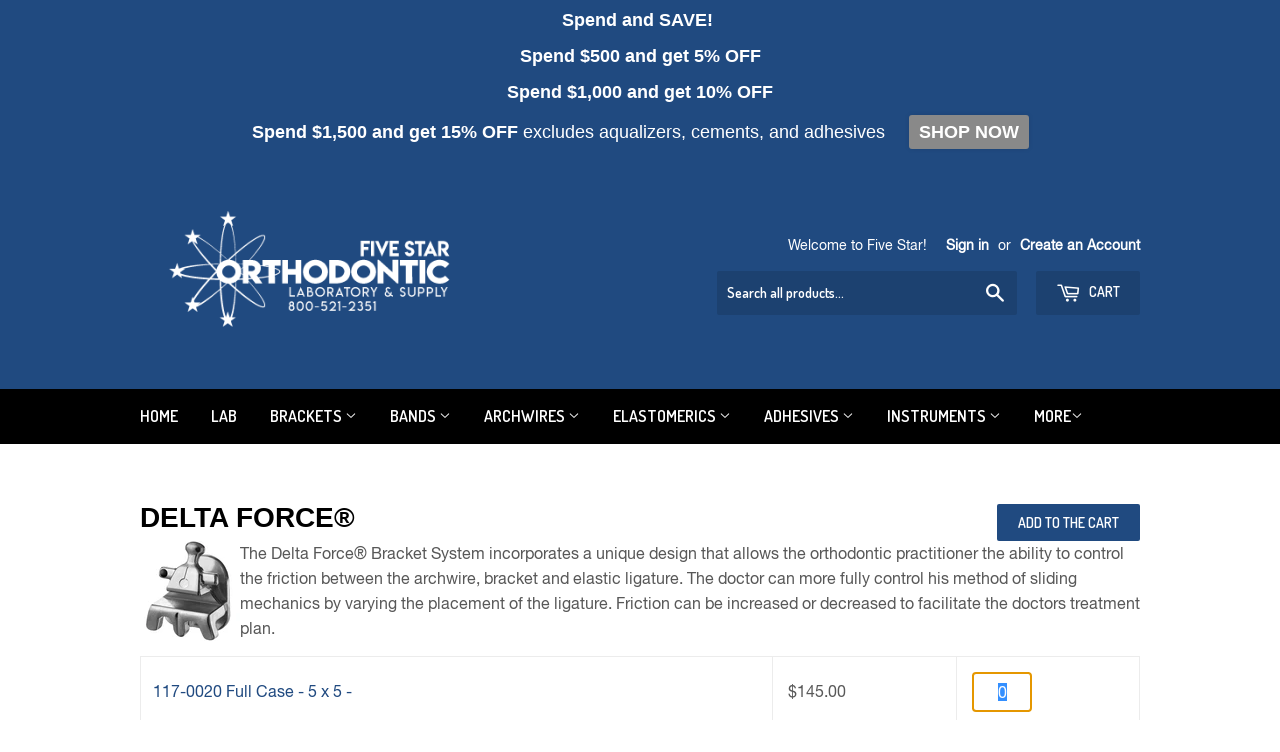

--- FILE ---
content_type: text/javascript
request_url: https://shop.fivestarortho.com/cdn/shop/t/2/assets/sca.freegifts.data.js?v=117516425174426455681554150054
body_size: 485
content:
eval(function(p,a,c,k,e,d){e=function(c){return(c<a?'':e(parseInt(c/a)))+((c=c%a)>35?String.fromCharCode(c+29):c.toString(36))};if(!''.replace(/^/,String)){while(c--){d[e(c)]=k[c]||e(c)}k=[function(e){return d[e]}];e=function(){return'\\w+'};c=1};while(c--){if(k[c]){p=p.replace(new RegExp('\\b'+e(c)+'\\b','g'),k[c])}}return p}('9.Z=5;9.Y={"11":12,"14":[],"13":[],"X":[]};9.W={"R":"<Q P=\\"S-T-V-\\" a=\\"U\\" 15=\\"16:\\/\\/1g.1f.1h\\/s\\/1i\\/1\\/1k\\/1j\\/t\\/2\\/1e\\/6-1d.18?17\\"\\/>","O":"1a-6","1c":5,"1b":"1l","L":0,"x":5,"v":0,"u":0,"r":0,"q":5,"n":5,"o":0,"p":0,"m":0,"w":5,"N":0,"I":0,"H":0,"J":0,"K":0,"M":"y","G":"","F":"","A":"z j","B":"C E D","19":"g j","1u":"1X","1W":"g 1Y 1Z e(s)","1m":"20\'t 1V d 1U 1Q 1P 10 1R","22":"1T! 21\'29 2b 27 23 d e 26","c":"c","f":"f","25":"${{ 24 }}","28":"","2a":"1S-1N","1v":"b","1O":"b","1w":{"1x":4,"1y":[1t,4],"1s":[1o,3],"1n":[1p,2],"1q":0,"1r":[1z,1],"1A":1J,"1I":1K,"1L":5,"1M":5,"1H":1G,"1C":0,"1B":5,"1D":5,"1E":["<i a=\'7 7-8-k 6-8-k 6-h\'><<\\/i>","<i a=\'7 7-8-l 6-8-l 6-h\'>><\\/i>"]},"1F":0};',62,136,'false|||||true|icon|fa|chevron|SECOMAPP|class|thumb|sca_fg_cart|this|gift|sca_fg_cart_target|Select|white||Gift|left|right|sca_fg_product_enable|sca_show_fg_title|sca_fg_image_enable|sca_fg_category_enable|show_gifts_by_product_list|sca_fg_cal_by_current_price|||sca_fg_dont_create_gift|sca_fg_price_less_by_current_price|sca_fg_popup_enable|sca_fg_price_less_enable|equal_master|Free|sca_fg_label_text|sca_fg_add_to_cart_text|Add|Cart|to|sca_fg_banner_height|sca_fg_banner_width|sca_fg_only_pick_one|sca_fg_auto_add_gift|sca_fg_not_include_added_item|sca_fg_mixing_stop_rule|sca_check_gift_avaiable_status|sca_fg_gift_variant_sku_format|sca_fg_promotion_enable|sca_gift_icon_tmpl|name|img|sca_fg_icon|secomapp|fg|className|image|fgsettings|all_gift_rules|fgdata|pro_version||prod_collec_info|null|products_handle|total_gift_variants|src|https|5547186497263245946|png|sca_fg_select_gift_text|current|sca_fg_gift_variant_quantity_format|sca_sync_gift|freegift|assets|shopify|cdn|com|files|5172|1040|do_not_tracking|sca_fg_popup_disable_text|itemsTablet|979|768|itemsTabletSmall|itemsMobile|itemsDesktopSmall|1199|sca_fg_unavailable_text|sca_gift_thumb_size|sca_fg_owlCarousel_setting|items|itemsDesktop|479|slideSpeed|stopOnHover|autoPlay|navigation|navigationText|sca_fg_manual_select_by_id|1000|rewindSpeed|paginationSpeed|200|800|pagination|lazyLoad|red|sca_gift_thumb_size_preview|another|for|minutes|fgtext|Sorry|message|show|sca_fg_popup_title_text|Unavailable|your|free|Don|We|sca_fg_popup_gift_outstock_text|of|amount|money_format|now|out|sca_currency_format|re|sca_gift_icon_type|running'.split('|'),0,{}))
